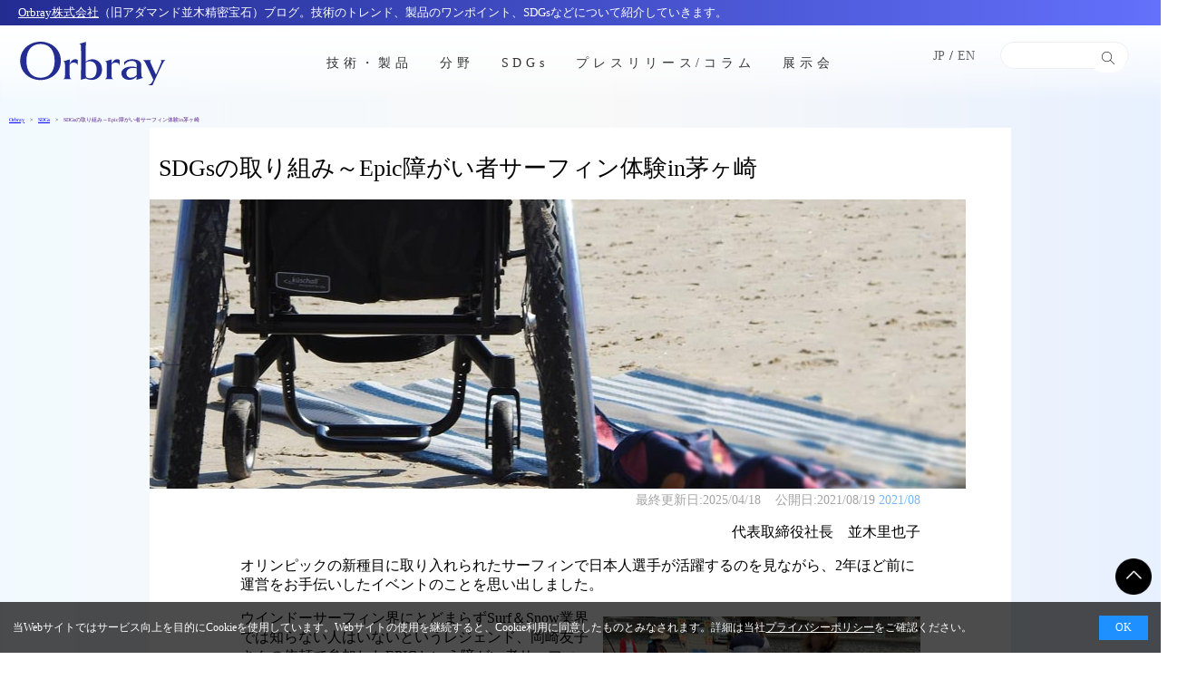

--- FILE ---
content_type: text/html; charset=UTF-8
request_url: https://orbray.com/magazine/archives/1405
body_size: 15385
content:
<!DOCTYPE html>
<html lang="ja">
<head>
<script type="text/javascript" src="https://l.rectus.co.jp/?id=ad-na" async></script>
<!-- Global site tag (gtag.js) - Google Analytics -->
<script async src="https://www.googletagmanager.com/gtag/js?id=UA-1165013-11"></script>
<script>
  window.dataLayer = window.dataLayer || [];
  function gtag(){dataLayer.push(arguments);}
  gtag('js', new Date());

  gtag('config', 'UA-1165013-11');
</script>

<meta charset="UTF-8">
<meta name="viewport" content="width=device-width, initial-scale=1" />
<title>SDGsの取り組み～Epic障がい者サーフィン体験in茅ヶ崎 - Orbray MAGAZINE Orbray株式会社</title>
<meta name='robots' content='max-image-preview:large' />
	<style>img:is([sizes="auto" i], [sizes^="auto," i]) { contain-intrinsic-size: 3000px 1500px }</style>
	<link rel="alternate" type="application/rss+xml" title="Orbray MAGAZINE Orbray株式会社 &raquo; フィード" href="https://orbray.com/magazine/feed" />
<link rel="alternate" type="application/rss+xml" title="Orbray MAGAZINE Orbray株式会社 &raquo; コメントフィード" href="https://orbray.com/magazine/comments/feed" />
<link rel="alternate" type="application/rss+xml" title="Orbray MAGAZINE Orbray株式会社 &raquo; SDGsの取り組み～Epic障がい者サーフィン体験in茅ヶ崎 のコメントのフィード" href="https://orbray.com/magazine/archives/1405/feed" />
<link rel='stylesheet' id='wp-block-library-css' href='https://orbray.com/magazine/wp-includes/css/dist/block-library/style.min.css?ver=6.8.3' type='text/css' media='all' />
<style id='classic-theme-styles-inline-css' type='text/css'>
/*! This file is auto-generated */
.wp-block-button__link{color:#fff;background-color:#32373c;border-radius:9999px;box-shadow:none;text-decoration:none;padding:calc(.667em + 2px) calc(1.333em + 2px);font-size:1.125em}.wp-block-file__button{background:#32373c;color:#fff;text-decoration:none}
</style>
<style id='global-styles-inline-css' type='text/css'>
:root{--wp--preset--aspect-ratio--square: 1;--wp--preset--aspect-ratio--4-3: 4/3;--wp--preset--aspect-ratio--3-4: 3/4;--wp--preset--aspect-ratio--3-2: 3/2;--wp--preset--aspect-ratio--2-3: 2/3;--wp--preset--aspect-ratio--16-9: 16/9;--wp--preset--aspect-ratio--9-16: 9/16;--wp--preset--color--black: #000000;--wp--preset--color--cyan-bluish-gray: #abb8c3;--wp--preset--color--white: #ffffff;--wp--preset--color--pale-pink: #f78da7;--wp--preset--color--vivid-red: #cf2e2e;--wp--preset--color--luminous-vivid-orange: #ff6900;--wp--preset--color--luminous-vivid-amber: #fcb900;--wp--preset--color--light-green-cyan: #7bdcb5;--wp--preset--color--vivid-green-cyan: #00d084;--wp--preset--color--pale-cyan-blue: #8ed1fc;--wp--preset--color--vivid-cyan-blue: #0693e3;--wp--preset--color--vivid-purple: #9b51e0;--wp--preset--gradient--vivid-cyan-blue-to-vivid-purple: linear-gradient(135deg,rgba(6,147,227,1) 0%,rgb(155,81,224) 100%);--wp--preset--gradient--light-green-cyan-to-vivid-green-cyan: linear-gradient(135deg,rgb(122,220,180) 0%,rgb(0,208,130) 100%);--wp--preset--gradient--luminous-vivid-amber-to-luminous-vivid-orange: linear-gradient(135deg,rgba(252,185,0,1) 0%,rgba(255,105,0,1) 100%);--wp--preset--gradient--luminous-vivid-orange-to-vivid-red: linear-gradient(135deg,rgba(255,105,0,1) 0%,rgb(207,46,46) 100%);--wp--preset--gradient--very-light-gray-to-cyan-bluish-gray: linear-gradient(135deg,rgb(238,238,238) 0%,rgb(169,184,195) 100%);--wp--preset--gradient--cool-to-warm-spectrum: linear-gradient(135deg,rgb(74,234,220) 0%,rgb(151,120,209) 20%,rgb(207,42,186) 40%,rgb(238,44,130) 60%,rgb(251,105,98) 80%,rgb(254,248,76) 100%);--wp--preset--gradient--blush-light-purple: linear-gradient(135deg,rgb(255,206,236) 0%,rgb(152,150,240) 100%);--wp--preset--gradient--blush-bordeaux: linear-gradient(135deg,rgb(254,205,165) 0%,rgb(254,45,45) 50%,rgb(107,0,62) 100%);--wp--preset--gradient--luminous-dusk: linear-gradient(135deg,rgb(255,203,112) 0%,rgb(199,81,192) 50%,rgb(65,88,208) 100%);--wp--preset--gradient--pale-ocean: linear-gradient(135deg,rgb(255,245,203) 0%,rgb(182,227,212) 50%,rgb(51,167,181) 100%);--wp--preset--gradient--electric-grass: linear-gradient(135deg,rgb(202,248,128) 0%,rgb(113,206,126) 100%);--wp--preset--gradient--midnight: linear-gradient(135deg,rgb(2,3,129) 0%,rgb(40,116,252) 100%);--wp--preset--font-size--small: 13px;--wp--preset--font-size--medium: 20px;--wp--preset--font-size--large: 36px;--wp--preset--font-size--x-large: 42px;--wp--preset--spacing--20: 0.44rem;--wp--preset--spacing--30: 0.67rem;--wp--preset--spacing--40: 1rem;--wp--preset--spacing--50: 1.5rem;--wp--preset--spacing--60: 2.25rem;--wp--preset--spacing--70: 3.38rem;--wp--preset--spacing--80: 5.06rem;--wp--preset--shadow--natural: 6px 6px 9px rgba(0, 0, 0, 0.2);--wp--preset--shadow--deep: 12px 12px 50px rgba(0, 0, 0, 0.4);--wp--preset--shadow--sharp: 6px 6px 0px rgba(0, 0, 0, 0.2);--wp--preset--shadow--outlined: 6px 6px 0px -3px rgba(255, 255, 255, 1), 6px 6px rgba(0, 0, 0, 1);--wp--preset--shadow--crisp: 6px 6px 0px rgba(0, 0, 0, 1);}:where(.is-layout-flex){gap: 0.5em;}:where(.is-layout-grid){gap: 0.5em;}body .is-layout-flex{display: flex;}.is-layout-flex{flex-wrap: wrap;align-items: center;}.is-layout-flex > :is(*, div){margin: 0;}body .is-layout-grid{display: grid;}.is-layout-grid > :is(*, div){margin: 0;}:where(.wp-block-columns.is-layout-flex){gap: 2em;}:where(.wp-block-columns.is-layout-grid){gap: 2em;}:where(.wp-block-post-template.is-layout-flex){gap: 1.25em;}:where(.wp-block-post-template.is-layout-grid){gap: 1.25em;}.has-black-color{color: var(--wp--preset--color--black) !important;}.has-cyan-bluish-gray-color{color: var(--wp--preset--color--cyan-bluish-gray) !important;}.has-white-color{color: var(--wp--preset--color--white) !important;}.has-pale-pink-color{color: var(--wp--preset--color--pale-pink) !important;}.has-vivid-red-color{color: var(--wp--preset--color--vivid-red) !important;}.has-luminous-vivid-orange-color{color: var(--wp--preset--color--luminous-vivid-orange) !important;}.has-luminous-vivid-amber-color{color: var(--wp--preset--color--luminous-vivid-amber) !important;}.has-light-green-cyan-color{color: var(--wp--preset--color--light-green-cyan) !important;}.has-vivid-green-cyan-color{color: var(--wp--preset--color--vivid-green-cyan) !important;}.has-pale-cyan-blue-color{color: var(--wp--preset--color--pale-cyan-blue) !important;}.has-vivid-cyan-blue-color{color: var(--wp--preset--color--vivid-cyan-blue) !important;}.has-vivid-purple-color{color: var(--wp--preset--color--vivid-purple) !important;}.has-black-background-color{background-color: var(--wp--preset--color--black) !important;}.has-cyan-bluish-gray-background-color{background-color: var(--wp--preset--color--cyan-bluish-gray) !important;}.has-white-background-color{background-color: var(--wp--preset--color--white) !important;}.has-pale-pink-background-color{background-color: var(--wp--preset--color--pale-pink) !important;}.has-vivid-red-background-color{background-color: var(--wp--preset--color--vivid-red) !important;}.has-luminous-vivid-orange-background-color{background-color: var(--wp--preset--color--luminous-vivid-orange) !important;}.has-luminous-vivid-amber-background-color{background-color: var(--wp--preset--color--luminous-vivid-amber) !important;}.has-light-green-cyan-background-color{background-color: var(--wp--preset--color--light-green-cyan) !important;}.has-vivid-green-cyan-background-color{background-color: var(--wp--preset--color--vivid-green-cyan) !important;}.has-pale-cyan-blue-background-color{background-color: var(--wp--preset--color--pale-cyan-blue) !important;}.has-vivid-cyan-blue-background-color{background-color: var(--wp--preset--color--vivid-cyan-blue) !important;}.has-vivid-purple-background-color{background-color: var(--wp--preset--color--vivid-purple) !important;}.has-black-border-color{border-color: var(--wp--preset--color--black) !important;}.has-cyan-bluish-gray-border-color{border-color: var(--wp--preset--color--cyan-bluish-gray) !important;}.has-white-border-color{border-color: var(--wp--preset--color--white) !important;}.has-pale-pink-border-color{border-color: var(--wp--preset--color--pale-pink) !important;}.has-vivid-red-border-color{border-color: var(--wp--preset--color--vivid-red) !important;}.has-luminous-vivid-orange-border-color{border-color: var(--wp--preset--color--luminous-vivid-orange) !important;}.has-luminous-vivid-amber-border-color{border-color: var(--wp--preset--color--luminous-vivid-amber) !important;}.has-light-green-cyan-border-color{border-color: var(--wp--preset--color--light-green-cyan) !important;}.has-vivid-green-cyan-border-color{border-color: var(--wp--preset--color--vivid-green-cyan) !important;}.has-pale-cyan-blue-border-color{border-color: var(--wp--preset--color--pale-cyan-blue) !important;}.has-vivid-cyan-blue-border-color{border-color: var(--wp--preset--color--vivid-cyan-blue) !important;}.has-vivid-purple-border-color{border-color: var(--wp--preset--color--vivid-purple) !important;}.has-vivid-cyan-blue-to-vivid-purple-gradient-background{background: var(--wp--preset--gradient--vivid-cyan-blue-to-vivid-purple) !important;}.has-light-green-cyan-to-vivid-green-cyan-gradient-background{background: var(--wp--preset--gradient--light-green-cyan-to-vivid-green-cyan) !important;}.has-luminous-vivid-amber-to-luminous-vivid-orange-gradient-background{background: var(--wp--preset--gradient--luminous-vivid-amber-to-luminous-vivid-orange) !important;}.has-luminous-vivid-orange-to-vivid-red-gradient-background{background: var(--wp--preset--gradient--luminous-vivid-orange-to-vivid-red) !important;}.has-very-light-gray-to-cyan-bluish-gray-gradient-background{background: var(--wp--preset--gradient--very-light-gray-to-cyan-bluish-gray) !important;}.has-cool-to-warm-spectrum-gradient-background{background: var(--wp--preset--gradient--cool-to-warm-spectrum) !important;}.has-blush-light-purple-gradient-background{background: var(--wp--preset--gradient--blush-light-purple) !important;}.has-blush-bordeaux-gradient-background{background: var(--wp--preset--gradient--blush-bordeaux) !important;}.has-luminous-dusk-gradient-background{background: var(--wp--preset--gradient--luminous-dusk) !important;}.has-pale-ocean-gradient-background{background: var(--wp--preset--gradient--pale-ocean) !important;}.has-electric-grass-gradient-background{background: var(--wp--preset--gradient--electric-grass) !important;}.has-midnight-gradient-background{background: var(--wp--preset--gradient--midnight) !important;}.has-small-font-size{font-size: var(--wp--preset--font-size--small) !important;}.has-medium-font-size{font-size: var(--wp--preset--font-size--medium) !important;}.has-large-font-size{font-size: var(--wp--preset--font-size--large) !important;}.has-x-large-font-size{font-size: var(--wp--preset--font-size--x-large) !important;}
:where(.wp-block-post-template.is-layout-flex){gap: 1.25em;}:where(.wp-block-post-template.is-layout-grid){gap: 1.25em;}
:where(.wp-block-columns.is-layout-flex){gap: 2em;}:where(.wp-block-columns.is-layout-grid){gap: 2em;}
:root :where(.wp-block-pullquote){font-size: 1.5em;line-height: 1.6;}
</style>
<link rel='stylesheet' id='style-css' href='https://orbray.com/magazine/wp-content/themes/orbray/style.css?ver=6.8.3' type='text/css' media='all' />
<link rel='stylesheet' id='nav-css' href='https://orbray.com/magazine/wp-content/themes/orbray/nav.css?ver=6.8.3' type='text/css' media='all' />
<link rel='stylesheet' id='fa-css' href='https://orbray.com/magazine/wp-content/themes/orbray/fa.min.css?ver=6.8.3' type='text/css' media='all' />
<link rel='stylesheet' id='fastyt-css' href='https://orbray.com/magazine/wp-content/themes/orbray/fastyt.css?ver=6.8.3' type='text/css' media='all' />
<script type="text/javascript" src="https://orbray.com/magazine/wp-content/themes/orbray/fastyt.nojq.js?ver=6.8.3" id="fastyt.nojq-script-js"></script>
<link rel="https://api.w.org/" href="https://orbray.com/magazine/wp-json/" /><link rel="alternate" title="JSON" type="application/json" href="https://orbray.com/magazine/wp-json/wp/v2/posts/1405" /><link rel="EditURI" type="application/rsd+xml" title="RSD" href="https://orbray.com/magazine/xmlrpc.php?rsd" />
<meta name="generator" content="WordPress 6.8.3" />
<link rel="canonical" href="https://orbray.com/magazine/archives/1405" />
<link rel='shortlink' href='https://orbray.com/magazine/?p=1405' />
<link rel="alternate" title="oEmbed (JSON)" type="application/json+oembed" href="https://orbray.com/magazine/wp-json/oembed/1.0/embed?url=https%3A%2F%2Forbray.com%2Fmagazine%2Farchives%2F1405" />
<link rel="alternate" title="oEmbed (XML)" type="text/xml+oembed" href="https://orbray.com/magazine/wp-json/oembed/1.0/embed?url=https%3A%2F%2Forbray.com%2Fmagazine%2Farchives%2F1405&#038;format=xml" />
		<style type="text/css" id="wp-custom-css">
			.container_box {
    width: 100%;
    display: flex;
    flex-direction: row;
    flex-wrap: wrap;
	  align-items: stretch;
    justify-content: center;
	  text-align: center;
		gap: 10px 10px;
}

.box {
width:calc(100%/4);
background:#5A93C9; /*背景色の指定*/
border: #5A93C9 0px; /*境界線の指定*/
border-radius: 40px; /*角丸の指定*/
color: #fff;
padding:5px;
display: flex;
align-items: center;
}

.box p {
margin:auto;
padding:10px;
text-align:center
}

/* キャプション*/
.caption {
	font-size: 14px;
	text-align: center;
}

/* リストの点*/
.list_ten {
	list-style: none;
	padding-left:24px;
	line-height:1.6;
}

.list_ten li{ 
	position: relative;/*ここを基準に*/
	padding-left:20px;
}

.list_ten li:before {
	background-color: gray;/*色はここで変更*/
	position: absolute;/*ここを動かす*/
	content: '';
	width: 6px;/*円の幅*/
	height: 6px;/*円の高さ*/
	top:10px;/*高さの位置調整*/
	left: 0em;/*左側位置調整*/
	border-radius: 50%;
}

/**480px以下**/
@media screen and (max-width: 480px){
	.list_ten li{ 
		padding-left:20px;
	}

.list_ten li:before {
	left:0;
	top:11px;/*高さの位置調整*/
	}
}		</style>
					<meta name="description" content="代表取締役社長　並木里也子オリンピックの新種目に取り入れられたサーフィンで日本人選手が活躍するのを見ながら、2年ほど前に運営をお手伝いしたイベントのことを思い出しました。ウインドーサーフィン界にとどまらずSurf＆…" />
	</head>
<body class="wp-singular post-template-default single single-post postid-1405 single-format-standard wp-embed-responsive wp-theme-orbray">

<header>
	<div class="sd"><p><a href="/" target="_blank">Orbray株式会社</a>（旧アダマンド並木精密宝石）ブログ。技術のトレンド、製品のワンポイント、SDGsなどについて紹介していきます。</p>
  </div>
  <input type="checkbox" id="menu-navibtn"/>
		
  <div id="navi" role="navigation" aria-label="main-menu">
    <div>
      <label id="navibtn" for="menu-navibtn">
        <span>
          <span id="openmenu"></span>
        </span>
      </label>
            <div class="menu-left" itemscope itemtype="https://schema.org/Organization"><a itemprop="url" href="https://orbray.com/magazine/"><img src="https://orbray.com/magazine/wp-content/themes/orbray/images/orbray-logo.svg" width="161" height="48" alt="Orbray MAGAZINE Orbray株式会社"/></a></div>
            <div class="menu-center">
  <span>
  <ul class="menu" id="main_menu"><li><a>技術・製品</a><input type="checkbox" id="menu-parent0"><label for="menu-parent0"><span class="pd"><span class="fas angletoggle"></span></span></label><ul>	<li><a href="https://orbray.com/magazine/archives/category/fiberopticcomponents">光通信</a></li>
	<li><a href="https://orbray.com/magazine/archives/category/dcmotor-motorunits">モーター・モーターユニット</a></li>
	<li><a href="https://orbray.com/magazine/archives/category/precisionjewel">精密宝石部品</a></li>
	<li><a href="https://orbray.com/magazine/archives/category/diamond">ダイヤモンド</a></li>
	<li><a href="https://orbray.com/magazine/archives/category/oct">測定機</a></li>
	<li><a href="https://orbray.com/magazine/archives/category/material">素材</a></li>
	<li><a href="https://orbray.com/magazine/archives/category/processing">加工技術</a></li>
	<li><a href="https://orbray.com/magazine/archives/category/field/energyharvesting">環境発電</a></li>
</ul></li>
<li><a>分野</a><input type="checkbox" id="menu-parent1"><label for="menu-parent1"><span class="pd"><span class="fas angletoggle"></span></span></label><ul>	<li><a href="https://orbray.com/magazine/archives/category/field/medical">医療分野</a></li>
	<li><a href="https://orbray.com/magazine/archives/category/semiconductor">半導体分野</a></li>
	<li><a href="https://orbray.com/magazine/archives/category/field/audio">オーディオ</a></li>
	<li><a href="https://orbray.com/magazine/archives/category/field/iot">IoT</a></li>
</ul></li>
<li><a href="https://orbray.com/magazine/archives/category/sdgs">SDGs</a></li>
<li><a href="https://orbray.com/magazine/archives/category/column">プレスリリース/コラム</a></li>
<li><a href="https://orbray.com/magazine/archives/category/exhibition">展示会</a></li>
</ul>  </span>
      </div>
      <div class="menu-right">
		  <span class="lang"><a href="#">JP</a>/<a href="https://orbray.com/magazine_en/">EN</a></span>
  <div itemscope itemtype="https://schema.org/WebSite" class="r">
  <meta itemprop="url" content="https://orbray.com/magazine/"/>
  <form itemprop="potentialAction" itemscope itemtype="https://schema.org/SearchAction" method="get" id="searchform" action="https://orbray.com/magazine/">
    <meta itemprop="target" content="https://orbray.com/magazine/?s={s}"/>
    <input itemprop="query-input" type="text" name="s" id="s" placeholder="" value=""/>
<input type="submit" value="" />
  </form>
</div>      </div>
    </div>
  </div>
</header><main id="post-1405" class="post-1405 post type-post status-publish format-standard has-post-thumbnail hentry category-sdgs tag-sdgs">
  <span id="top-anchor"></span>
	<div class="history inner3"><ol class="breadcrumb" itemscope  itemtype="https://schema.org/BreadcrumbList"><li itemprop="itemListElement" itemscope itemtype="https://schema.org/ListItem"><a href="/magazine/" itemprop="item"><span itemprop="name">Orbray</span></a><meta itemprop="position" content="1" /></li><li itemprop="itemListElement" itemscope itemtype="https://schema.org/ListItem"><a href="https://orbray.com/magazine/archives/category/sdgs" itemprop="item"><span itemprop="name">SDGs</span></a><meta itemprop="position" content="2" /></li><li itemprop="itemListElement" itemscope itemtype="https://schema.org/ListItem"><a href="" itemprop="item" class="disabled"><span itemprop="name">SDGsの取り組み～Epic障がい者サーフィン体験in茅ヶ崎</span></a><meta itemprop="position" content="3" /></li></ol></div>
	
  <div class="or-single">
    
    <h1 itemprop="headline">SDGsの取り組み～Epic障がい者サーフィン体験in茅ヶ崎</h1>
    <div class="thumb"><img width="900" height="319" src="https://orbray.com/magazine/wp-content/uploads/2021/08/rehabilitation-equipment-3578491_1920-1.jpg" class="attachment-large size-large wp-post-image" alt="" loading="eager" decoding="async" fetchpriority="high" srcset="https://orbray.com/magazine/wp-content/uploads/2021/08/rehabilitation-equipment-3578491_1920-1.jpg 900w, https://orbray.com/magazine/wp-content/uploads/2021/08/rehabilitation-equipment-3578491_1920-1-300x106.jpg 300w, https://orbray.com/magazine/wp-content/uploads/2021/08/rehabilitation-equipment-3578491_1920-1-768x272.jpg 768w" sizes="(max-width: 900px) 100vw, 900px" /></div>
    <div class="or-contents">
  <div class="r noprint">
    <span>最終更新日:<time datetime="2025-04-18T15:36:53+09:00" itemprop="dateModified">2025/04/18</time></span>
    <span>公開日:<time datetime="2021-08-19T15:49:06+09:00" itemprop="datePublished">2021/08/19</time></span>
    <a href="https://orbray.com/magazine/archives/date/2021/08">2021/08</a>
  </div>
<div id="toc_content">
<p class="has-text-align-right">代表取締役社長　並木里也子</p>



<p>オリンピックの新種目に取り入れられたサーフィンで日本人選手が活躍するのを見ながら、2年ほど前に運営をお手伝いしたイベントのことを思い出しました。</p>


<div class="wp-block-image">
<figure class="alignright size-large is-resized"><img decoding="async" src="/magazine/wp-content/uploads/2021/08/surfi01.jpg" alt="" class="wp-image-1414" width="350" srcset="https://orbray.com/magazine/wp-content/uploads/2021/08/surfi01.jpg 400w, https://orbray.com/magazine/wp-content/uploads/2021/08/surfi01-225x300.jpg 225w" sizes="(max-width: 400px) 100vw, 400px" /></figure></div>


<p>ウインドーサーフィン界にとどまらずSurf＆Snow業界では知らない人はいないというレジェンド、岡崎友子さんの依頼で参加したEPICという障がい者サーフィンスクールのイベントです。</p>



<p>アダプティブサーフィン（障がい者サーフィン）では、子どもや女性にはひとりに対して4人、体重の重い男性には5人のアシストが必要です。また、波に乗った後に陸側でキャッチする人も必要となるので、障がいの度合いにもよりますが、ひとりにつき総勢10名ほどでサポートをします。このイベントのために、地元のサーファーや海仲間ら多くの人が駆け付け、ボランティアで協力していました。</p>



<p>水陸両用の車椅子を活用したほか、参加者が楽しめるようにと現場でサーフボードに穴を開けて持ち手をつけたり、参加者の動きを予測し、それに臨機応変に対応するマリンスポーツのプロの方々の柔軟な対応ぶりには脱帽！たくさんの笑顔と愛があふれる素敵なイベントでした。</p>



<p>イベント参加者のご家族の方たちも素敵な方たちでした。障がいを持つ子どものために、車椅子でできるパラグライダー、スキー、サーフィン、マウンテンバイクのイベントを探し、全国を旅しているご家族や、重度の障がいを持っているが、きっと何かを感じてくれるはず、と愛知県から来られたお母様もいらっしゃいました。</p>



<iframe class="fastyt" width="480" height="480" data-src="//www.youtube.com/embed/iIGQXiJxvh0" data-thumbnail="/magazine/wp-content/uploads/2021/08/surfsumn.jpg" data-img="maxresdefault"></iframe>



<p>私はこのイベントの中で、ビーチクリーンとプラスチックごみを集めてアート作品を作る、「Trash2Treasure(トラッシュ・トゥー・トレジャー)」を担当させてもらいました。</p>


<div class="wp-block-image">
<figure class="alignright size-large is-resized"><img decoding="async" src="/magazine/wp-content/uploads/2021/08/surfi02.jpg" alt="" class="wp-image-1416" width="350" srcset="https://orbray.com/magazine/wp-content/uploads/2021/08/surfi02.jpg 400w, https://orbray.com/magazine/wp-content/uploads/2021/08/surfi02-300x225.jpg 300w" sizes="(max-width: 400px) 100vw, 400px" /></figure></div>


<p>30分間のビーチクリーンで集めた大量のゴミを、娘と一緒に2時間かけて選別し、プラスチックゴミを大きさ別に仕分けました。その後、参加者の子供達と一緒に段ボールやフォトスタンドの飾りつけを楽しみました。</p>



<p>どこに行ってもあふれているゴミ、いくら拾ってもきりがないから、捨てるものを減らさないと始まりません。一つのものを長く大事に使う。そして今あるゴミは再利用。想像力を駆使してゴミを素敵なものに変えてしまえば捨てることなく大事にしてもらえる。岡崎さんによると、そんな思いからTrash2Treasureは始まったのだそうです。</p>



<p>「ゴミと思っていたものが何か素敵なものを作る材料だと思えたら、ビーチクリーンにも熱心に楽しめるはず。Trash(ゴミ)をTreasure(宝物)にかえていきましょう！」（岡崎さん）</p>



<h2 class="wp-block-heading">心のバリアフリー</h2>



<p>このイベントがきっかけで、障がいを持つ友人がたくさん増えました。私は彼らからいつも多くのことを学んでいます。</p>



<p>たとえば、車いすユーザーの方々が気軽に話しかけてもらいたいと思っていることを知り、最近は街で困っている人に自分から声をかけられるようになりました。もし声をかけて断られた場合でも、視線をそらして通り過ぎてしまった後の心地悪さを感じるよりはずっといい。心のバリアフリーは誰もが、自分次第ですぐにでもできることだったのですね。</p>



<p>「おかげさま。おたがいさま」最近特に好きな日本語です。未来の子供たちにも伝わっていくといいなと思っています。</p>



<p>岡崎さんは海、私は山とフィールドこそ違いますが、ともに自然の中で活動をしてきましたので、20年以上前から環境問題を意識し、一緒に活動してきました。人間は本当に小さな存在で、大自然の中で遊ばせてもらっていると思っています。これからも大自然の中でのスポーツや遊びを多くの方に伝えていきたいと思います。</p>



<p>最後に友人の書籍のご紹介です。</p>



<p>この夏、大人だけでなく中高生にも是非読んでもらいたいです！</p>



<p></p>



<p><strong><span class="fz-20px">「線路は続くよどこまでも」</span></strong> <br>　<span class="fz-20px"><span class="fz-18px"><span class="fz-16px">山田千紘</span></span></span></p>



<p>20歳で事故にあった片腕サラリーマン。初めて洗濯物を畳んだのも、卵を割るのも片手だったから、自分にとってはすべて普通のこと。「暗闇から光を見るために必要なものは、プラスを数えること」「マイナスの数を数えるのではなくプラスの数を数える」。彼の頑張る姿から、きっと元気と勇気をもらえると思います。</p>



<!-- START MoshimoAffiliateEasyLink --><script type="text/javascript">(function(b,c,f,g,a,d,e){b.MoshimoAffiliateObject=a;b[a]=b[a]||function(){arguments.currentScript=c.currentScript||c.scripts[c.scripts.length-2];(b[a].q=b[a].q||[]).push(arguments)};c.getElementById(a)||(d=c.createElement(f),d.src=g,d.id=a,e=c.getElementsByTagName("body")[0],e.appendChild(d))})(window,document,"script","//dn.msmstatic.com/site/cardlink/bundle.js?20220329","msmaflink");msmaflink({"n":"線路は続くよどこまでも [ 山田千紘 ]","b":"","t":"","d":"https:\/\/thumbnail.image.rakuten.co.jp","c_p":"","p":["\/@0_mall\/book\/cabinet\/3407\/9784331523407_1_3.jpg"],"u":{"u":"https:\/\/item.rakuten.co.jp\/book\/16754782\/","t":"rakuten","r_v":""},"v":"2.1","b_l":[{"id":1,"u_tx":"楽天市場で見る","u_bc":"#f76956","u_url":"https:\/\/item.rakuten.co.jp\/book\/16754782\/","a_id":3552983,"p_id":54,"pl_id":27059,"pc_id":54,"s_n":"rakuten","u_so":1},{"u_bc":"#ff9900","u_tx":"amazonで見る","u_url":"https:\/\/www.amazon.co.jp\/dp\/B09DFJTGNB?ref_=k4w_embed_dp_err\u0026tag=kpembed-20","s_n":"custom_2","u_so":2,"a_id":0,"p_id":0,"pc_id":0,"pl_id":0,"id":2}],"eid":"QuPSB","s":"s"});</script><div id="msmaflink-QuPSB">リンク</div><!-- MoshimoAffiliateEasyLink END -->



<p><strong><span class="fz-20px">「一度死んだ僕の、車いす世界一周」</span></strong> <br> 　<span class="fz-20px"><span class="fz-18px"><span class="fz-16px">車椅子トラベラー 三代達也</span></span></span></p>



<p>高校中退後、18歳の時のバイクの事故で車いす生活となった三代さん。数々の困難を乗り越えてきた彼の介助者なしの車椅子での世界一周の体験記。彼の心と行動の変化に、きっと多くの人が勇気付けられると思います。「ハプニングこそが旅の醍醐味！」に共感しつつ、笑いと涙、人との出逢いが詰まっています。</p>



<!-- START MoshimoAffiliateEasyLink -->
<script type="text/javascript">
(function(b,c,f,g,a,d,e){b.MoshimoAffiliateObject=a;
b[a]=b[a]||function(){arguments.currentScript=c.currentScript
||c.scripts[c.scripts.length-2];(b[a].q=b[a].q||[]).push(arguments)};
c.getElementById(a)||(d=c.createElement(f),d.src=g,
d.id=a,e=c.getElementsByTagName("body")[0],e.appendChild(d))})
(window,document,"script","//dn.msmstatic.com/site/cardlink/bundle.js?20220329","msmaflink");
msmaflink({"n":"一度死んだ僕の、車いす世界一周 No Rain、 No Rainbow [ 三代達也 ]","b":"","t":"","d":"https:\/\/thumbnail.image.rakuten.co.jp","c_p":"","p":["\/@0_mall\/book\/cabinet\/1078\/9784334951078.jpg"],"u":{"u":"https:\/\/item.rakuten.co.jp\/book\/15971012\/","t":"rakuten","r_v":""},"v":"2.1","b_l":[{"id":1,"u_tx":"楽天市場で見る","u_bc":"#f76956","u_url":"https:\/\/item.rakuten.co.jp\/book\/15971012\/","a_id":3552983,"p_id":54,"pl_id":27059,"pc_id":54,"s_n":"rakuten","u_so":1},{"u_bc":"#ff9900","u_tx":"amazonで見る","u_url":"https:\/\/www.amazon.co.jp\/No-Rain-Rainbow-%E4%B8%80%E5%BA%A6%E6%AD%BB%E3%82%93%E3%81%A0%E5%83%95%E3%81%AE%E3%80%81%E8%BB%8A%E3%81%84%E3%81%99%E4%B8%96%E7%95%8C%E4%B8%80%E5%91%A8-ebook\/dp\/B07WW1HS6F\/ref=sr_1_1?__mk_ja_JP=%E3%82%AB%E3%82%BF%E3%82%AB%E3%83%8A\u0026crid=1ROIK1Y0I9MA8\u0026keywords=%E4%B8%80%E5%BA%A6%E6%AD%BB%E3%82%93%E3%81%A0%E5%83%95%E3%81%AE%E3%80%81%E8%BB%8A%E3%81%84%E3%81%99%E4%B8%96%E7%95%8C%E4%B8%80%E5%91%A8\u0026qid=1659886883\u0026s=digital-text\u0026sprefix=%E4%B8%80%E5%BA%A6%E6%AD%BB%E3%82%93%E3%81%A0%E5%83%95%E3%81%AE+%E8%BB%8A%E3%81%84%E3%81%99%E4%B8%96%E7%95%8C%E4%B8%80%E5%91%A8%2Cdigital-text%2C750\u0026sr=1-1","s_n":"custom_2","u_so":2,"a_id":0,"p_id":0,"pc_id":0,"pl_id":0,"id":2}],"eid":"mWkEN","s":"s"});
</script>
<div id="msmaflink-mWkEN">リンク</div>
<!-- MoshimoAffiliateEasyLink END -->



<hr class="wp-block-separator has-css-opacity is-style-wide"/>



<p>OrbrayのSDGsの取り組みについてはこちら</p>



<div class="blogcard"><a class="noext bc-thumbnail-link" rel="noopener" href="https://orbray.com/corporate/sdgs.html" target="_blank"><span class="bc-thumbnail"><img decoding="async" loading="lazy" src="https://s.wordpress.com/mshots/v1/https%3A%2F%2Forbray.com%2Fcorporate%2Fsdgs.html?w=100&h=100" width="100" /></span><span class="bc-content"><span class="bc-title ">SDGs｜Orbray株式会社</span><span class="bc-excerpt"></span><span class="bc-link"><img decoding="async" loading="lazy" width="16" height="16" class="favicon" src="https://cdn-ak.favicon.st-hatena.com/?url=https://orbray.com/corporate/sdgs.html">&nbsp;https://orbray.com/corporate/sdgs.html</span><span class="bc-date"></span></span></a></div>



<p></p>
</div>  <div class="noprint">
    <div class="the-tags"><ul><li><a href="https://orbray.com/magazine/archives/tag/sdgs" rel="tag">SDGsの取り組み</a></li></ul></div>
  </div>
</div>
        <div class="or-archive relativearticle">
  <div class="sectitle">
    RELATED ARTICLES
    <div class="seckana">関連記事</div>
  </div>
  <ul class="itemlist">
    <li>
      <a href="https://orbray.com/magazine/archives/4624">
        <div class="thumb"><img width="1014" height="608" src="https://orbray.com/magazine/wp-content/uploads/2023/03/犬っこ雪像アイキャッチ-1.jpg" class="attachment-large size-large wp-post-image" alt="" decoding="async" srcset="https://orbray.com/magazine/wp-content/uploads/2023/03/犬っこ雪像アイキャッチ-1.jpg 1014w, https://orbray.com/magazine/wp-content/uploads/2023/03/犬っこ雪像アイキャッチ-1-300x180.jpg 300w, https://orbray.com/magazine/wp-content/uploads/2023/03/犬っこ雪像アイキャッチ-1-768x460.jpg 768w" sizes="(max-width: 1014px) 100vw, 1014px" /></div>
        <span class="date"><time datetime="2023-03-01">2023/03/01</time></span>
        <span class="title">犬っこまつりに参加　 地元や社員への感謝を込めて</span>
      </a>
    </li>
    <li>
      <a href="https://orbray.com/magazine/archives/6898">
        <div class="thumb"><img width="1024" height="576" src="https://orbray.com/magazine/wp-content/uploads/2023/11/となりのカイシャに聞いてみた_top-1024x576.jpg" class="attachment-large size-large wp-post-image" alt="となりのカイシャに聞いてみた" decoding="async" srcset="https://orbray.com/magazine/wp-content/uploads/2023/11/となりのカイシャに聞いてみた_top-1024x576.jpg 1024w, https://orbray.com/magazine/wp-content/uploads/2023/11/となりのカイシャに聞いてみた_top-300x169.jpg 300w, https://orbray.com/magazine/wp-content/uploads/2023/11/となりのカイシャに聞いてみた_top-768x432.jpg 768w, https://orbray.com/magazine/wp-content/uploads/2023/11/となりのカイシャに聞いてみた_top.jpg 1200w" sizes="(max-width: 1024px) 100vw, 1024px" /></div>
        <span class="date"><time datetime="2023-12-08">2024/03/26</time></span>
        <span class="title">「となりのカイシャに聞いてみた」に出演しました</span>
      </a>
    </li>
    <li>
      <a href="https://orbray.com/magazine/archives/7287">
        <div class="thumb"><img width="1024" height="427" src="https://orbray.com/magazine/wp-content/uploads/2024/01/IMG_4093_eyecatch-1024x427.jpg" class="attachment-large size-large wp-post-image" alt="" decoding="async" srcset="https://orbray.com/magazine/wp-content/uploads/2024/01/IMG_4093_eyecatch-1024x427.jpg 1024w, https://orbray.com/magazine/wp-content/uploads/2024/01/IMG_4093_eyecatch-300x125.jpg 300w, https://orbray.com/magazine/wp-content/uploads/2024/01/IMG_4093_eyecatch-768x320.jpg 768w, https://orbray.com/magazine/wp-content/uploads/2024/01/IMG_4093_eyecatch.jpg 1200w" sizes="(max-width: 1024px) 100vw, 1024px" /></div>
        <span class="date"><time datetime="2024-01-24">2024/09/21</time></span>
        <span class="title">湯沢ランタン祭りに参加しました</span>
      </a>
    </li>
    <li>
      <a href="https://orbray.com/magazine/archives/6955">
        <div class="thumb"><img width="1024" height="566" src="https://orbray.com/magazine/wp-content/uploads/2023/11/ゆざわゼロカーボンピッチ-3-1-scaled-e1701136494991-1024x566.jpg" class="attachment-large size-large wp-post-image" alt="" decoding="async" srcset="https://orbray.com/magazine/wp-content/uploads/2023/11/ゆざわゼロカーボンピッチ-3-1-scaled-e1701136494991-1024x566.jpg 1024w, https://orbray.com/magazine/wp-content/uploads/2023/11/ゆざわゼロカーボンピッチ-3-1-scaled-e1701136494991-300x166.jpg 300w, https://orbray.com/magazine/wp-content/uploads/2023/11/ゆざわゼロカーボンピッチ-3-1-scaled-e1701136494991-768x424.jpg 768w, https://orbray.com/magazine/wp-content/uploads/2023/11/ゆざわゼロカーボンピッチ-3-1-scaled-e1701136494991-1536x848.jpg 1536w, https://orbray.com/magazine/wp-content/uploads/2023/11/ゆざわゼロカーボンピッチ-3-1-scaled-e1701136494991-2048x1131.jpg 2048w" sizes="(max-width: 1024px) 100vw, 1024px" /></div>
        <span class="date"><time datetime="2023-11-28">2023/12/08</time></span>
        <span class="title">ゆざわゼロカーボンピッチ</span>
      </a>
    </li>
    <li>
      <a href="https://orbray.com/magazine/archives/5845">
        <div class="thumb"><img width="1024" height="683" src="https://orbray.com/magazine/wp-content/uploads/2023/09/MicrosoftTeams-image-5-1024x683.jpg" class="attachment-large size-large wp-post-image" alt="サマーディスカバリー2023" decoding="async" srcset="https://orbray.com/magazine/wp-content/uploads/2023/09/MicrosoftTeams-image-5-1024x683.jpg 1024w, https://orbray.com/magazine/wp-content/uploads/2023/09/MicrosoftTeams-image-5-300x200.jpg 300w, https://orbray.com/magazine/wp-content/uploads/2023/09/MicrosoftTeams-image-5-768x512.jpg 768w, https://orbray.com/magazine/wp-content/uploads/2023/09/MicrosoftTeams-image-5-1536x1024.jpg 1536w, https://orbray.com/magazine/wp-content/uploads/2023/09/MicrosoftTeams-image-5-2048x1365.jpg 2048w" sizes="(max-width: 1024px) 100vw, 1024px" /></div>
        <span class="date"><time datetime="2023-10-02">2025/10/03</time></span>
        <span class="title">サマーディスカバリー2023</span>
      </a>
    </li>
    <li>
      <a href="https://orbray.com/magazine/archives/6522">
        <div class="thumb"><img width="1024" height="457" src="https://orbray.com/magazine/wp-content/uploads/2023/11/全日本製造業コマ大戦-2-1024x457.jpg" class="attachment-large size-large wp-post-image" alt="全日本製造業コマ大戦" decoding="async" srcset="https://orbray.com/magazine/wp-content/uploads/2023/11/全日本製造業コマ大戦-2-1024x457.jpg 1024w, https://orbray.com/magazine/wp-content/uploads/2023/11/全日本製造業コマ大戦-2-300x134.jpg 300w, https://orbray.com/magazine/wp-content/uploads/2023/11/全日本製造業コマ大戦-2-768x343.jpg 768w, https://orbray.com/magazine/wp-content/uploads/2023/11/全日本製造業コマ大戦-2.jpg 1200w" sizes="(max-width: 1024px) 100vw, 1024px" /></div>
        <span class="date"><time datetime="2023-11-07">2023/11/13</time></span>
        <span class="title">全日本製造業コマ大戦　初参戦</span>
      </a>
    </li>
  </ul>
</div>
  </div>
</main>
  <div class="tagcloud">
    <div class="sectitle">
      TAG
      <div class="seckana">タグ</div>
    </div>
    <a href="https://orbray.com/magazine/archives/tag/dc%e3%82%b3%e3%82%a2%e3%83%ac%e3%82%b9%e3%83%a2%e3%83%bc%e3%82%bf%e3%83%bc" class="tag-cloud-link tag-link-36 tag-link-position-1" style="font-size: 17.935483870968pt;" aria-label="DCコアレスモーター (17個の項目)">DCコアレスモーター</a>
<a href="https://orbray.com/magazine/archives/tag/mems" class="tag-cloud-link tag-link-98 tag-link-position-2" style="font-size: 13.268817204301pt;" aria-label="MEMS (8個の項目)">MEMS</a>
<a href="https://orbray.com/magazine/archives/tag/sdgs" class="tag-cloud-link tag-link-91 tag-link-position-3" style="font-size: 22pt;" aria-label="SDGsの取り組み (33個の項目)">SDGsの取り組み</a>
<a href="https://orbray.com/magazine/archives/tag/%e3%82%a4%e3%83%b3%e3%82%bf%e3%83%93%e3%83%a5%e3%83%bc" class="tag-cloud-link tag-link-127 tag-link-position-4" style="font-size: 12.516129032258pt;" aria-label="インタビュー (7個の項目)">インタビュー</a>
<a href="https://orbray.com/magazine/archives/tag/%e3%82%a8%e3%83%8a%e3%82%b8%e3%83%bc%e3%83%8f%e3%83%bc%e3%83%99%e3%82%b9%e3%83%86%e3%82%a3%e3%83%b3%e3%82%b0" class="tag-cloud-link tag-link-6 tag-link-position-5" style="font-size: 14.623655913978pt;" aria-label="エナジーハーベスティング (10個の項目)">エナジーハーベスティング</a>
<a href="https://orbray.com/magazine/archives/tag/%e3%82%aa%e3%83%bc%e3%83%87%e3%82%a3%e3%82%aa%e3%82%a2%e3%82%af%e3%82%bb%e3%82%b5%e3%83%aa%e3%83%bc" class="tag-cloud-link tag-link-82 tag-link-position-6" style="font-size: 15.225806451613pt;" aria-label="オーディオアクセサリー (11個の項目)">オーディオアクセサリー</a>
<a href="https://orbray.com/magazine/archives/tag/%e3%82%b3%e3%82%a2%e3%83%ac%e3%82%b9%e3%83%a2%e3%83%bc%e3%82%bf%e3%83%bc" class="tag-cloud-link tag-link-37 tag-link-position-7" style="font-size: 17.483870967742pt;" aria-label="コアレスモーター (16個の項目)">コアレスモーター</a>
<a href="https://orbray.com/magazine/archives/tag/%e3%82%b5%e3%83%95%e3%82%a1%e3%82%a4%e3%82%a2" class="tag-cloud-link tag-link-12 tag-link-position-8" style="font-size: 22pt;" aria-label="サファイア (33個の項目)">サファイア</a>
<a href="https://orbray.com/magazine/archives/tag/%e3%82%b5%e3%83%9e%e3%83%bc%e3%83%87%e3%82%a3%e3%82%b9%e3%82%ab%e3%83%90%e3%83%aa%e3%83%bc" class="tag-cloud-link tag-link-171 tag-link-position-9" style="font-size: 8pt;" aria-label="サマーディスカバリー (3個の項目)">サマーディスカバリー</a>
<a href="https://orbray.com/magazine/archives/tag/%e3%82%bb%e3%83%a9%e3%83%9f%e3%83%83%e3%82%af" class="tag-cloud-link tag-link-111 tag-link-position-10" style="font-size: 18.838709677419pt;" aria-label="セラミック (20個の項目)">セラミック</a>
<a href="https://orbray.com/magazine/archives/tag/%e3%83%80%e3%82%a4%e3%83%a4%e3%83%a2%e3%83%b3%e3%83%89" class="tag-cloud-link tag-link-56 tag-link-position-11" style="font-size: 21.397849462366pt;" aria-label="ダイヤモンド (30個の項目)">ダイヤモンド</a>
<a href="https://orbray.com/magazine/archives/tag/%e3%83%80%e3%82%a4%e3%83%a4%e3%83%a2%e3%83%b3%e3%83%89%e5%9f%ba%e6%9d%bf" class="tag-cloud-link tag-link-66 tag-link-position-12" style="font-size: 18.236559139785pt;" aria-label="ダイヤモンド基板 (18個の項目)">ダイヤモンド基板</a>
<a href="https://orbray.com/magazine/archives/tag/%e3%83%87%e3%82%a3%e3%82%b9%e3%83%9a%e3%83%b3%e3%82%b5%e3%83%bc%e3%83%8e%e3%82%ba%e3%83%ab" class="tag-cloud-link tag-link-29 tag-link-position-13" style="font-size: 8pt;" aria-label="ディスペンサーノズル (3個の項目)">ディスペンサーノズル</a>
<a href="https://orbray.com/magazine/archives/tag/%e3%83%95%e3%82%a7%e3%83%a0%e3%83%88%e7%a7%92%e3%83%ac%e3%83%bc%e3%82%b6%e3%83%bc" class="tag-cloud-link tag-link-45 tag-link-position-14" style="font-size: 11.763440860215pt;" aria-label="フェムト秒レーザー (6個の項目)">フェムト秒レーザー</a>
<a href="https://orbray.com/magazine/archives/tag/%e3%83%95%e3%82%a7%e3%83%ab%e3%83%bc%e3%83%ab" class="tag-cloud-link tag-link-71 tag-link-position-15" style="font-size: 15.677419354839pt;" aria-label="フェルール (12個の項目)">フェルール</a>
<a href="https://orbray.com/magazine/archives/tag/%e3%83%95%e3%82%a9%e3%83%88%e3%83%8b%e3%82%af%e3%82%b9" class="tag-cloud-link tag-link-2 tag-link-position-16" style="font-size: 18.236559139785pt;" aria-label="フォトニクス (18個の項目)">フォトニクス</a>
<a href="https://orbray.com/magazine/archives/tag/%e3%83%96%e3%83%a9%e3%82%b7%e3%83%a2%e3%83%bc%e3%82%bf%e3%83%bc" class="tag-cloud-link tag-link-96 tag-link-position-17" style="font-size: 8pt;" aria-label="ブラシモーター (3個の項目)">ブラシモーター</a>
<a href="https://orbray.com/magazine/archives/tag/%e3%83%96%e3%83%a9%e3%82%b7%e3%83%ac%e3%82%b9%e3%83%a2%e3%83%bc%e3%82%bf%e3%83%bc" class="tag-cloud-link tag-link-95 tag-link-position-18" style="font-size: 17.032258064516pt;" aria-label="ブラシレスモーター (15個の項目)">ブラシレスモーター</a>
<a href="https://orbray.com/magazine/archives/tag/%e3%83%97%e3%83%ac%e3%82%b9%e3%83%aa%e3%83%aa%e3%83%bc%e3%82%b9" class="tag-cloud-link tag-link-164 tag-link-position-19" style="font-size: 8pt;" aria-label="プレスリリース (3個の項目)">プレスリリース</a>
<a href="https://orbray.com/magazine/archives/tag/%e3%83%9e%e3%82%a4%e3%82%af%e3%83%ad%e6%b3%a2" class="tag-cloud-link tag-link-119 tag-link-position-20" style="font-size: 9.505376344086pt;" aria-label="マイクロ波 (4個の項目)">マイクロ波</a>
<a href="https://orbray.com/magazine/archives/tag/%e3%83%ab%e3%83%93%e3%83%bc" class="tag-cloud-link tag-link-135 tag-link-position-21" style="font-size: 16.731182795699pt;" aria-label="ルビー (14個の項目)">ルビー</a>
<a href="https://orbray.com/magazine/archives/tag/%e3%83%ac%e3%82%b3%e3%83%bc%e3%83%89%e9%87%9d" class="tag-cloud-link tag-link-24 tag-link-position-22" style="font-size: 15.225806451613pt;" aria-label="レコード針 (11個の項目)">レコード針</a>
<a href="https://orbray.com/magazine/archives/tag/%e3%83%ac%e3%83%bc%e3%82%b6%e3%83%bc%e5%8a%a0%e5%b7%a5" class="tag-cloud-link tag-link-46 tag-link-position-23" style="font-size: 11.763440860215pt;" aria-label="レーザー加工 (6個の項目)">レーザー加工</a>
<a href="https://orbray.com/magazine/archives/tag/%e3%83%ad%e3%83%9c%e3%83%83%e3%83%88" class="tag-cloud-link tag-link-35 tag-link-position-24" style="font-size: 17.935483870968pt;" aria-label="ロボット (17個の項目)">ロボット</a>
<a href="https://orbray.com/magazine/archives/tag/%e3%83%ad%e3%83%9c%e3%83%83%e3%83%88%e3%83%8f%e3%83%b3%e3%83%89" class="tag-cloud-link tag-link-44 tag-link-position-25" style="font-size: 17.935483870968pt;" aria-label="ロボットハンド (17個の項目)">ロボットハンド</a>
<a href="https://orbray.com/magazine/archives/tag/%e5%85%89%e3%82%b1%e3%83%bc%e3%83%96%e3%83%ab" class="tag-cloud-link tag-link-40 tag-link-position-26" style="font-size: 15.677419354839pt;" aria-label="光ケーブル (12個の項目)">光ケーブル</a>
<a href="https://orbray.com/magazine/archives/tag/%e5%85%89%e3%82%b3%e3%83%8d%e3%82%af%e3%82%bf" class="tag-cloud-link tag-link-39 tag-link-position-27" style="font-size: 15.677419354839pt;" aria-label="光コネクタ (12個の項目)">光コネクタ</a>
<a href="https://orbray.com/magazine/archives/tag/%e5%85%89%e3%83%95%e3%82%a1%e3%82%a4%e3%83%90" class="tag-cloud-link tag-link-41 tag-link-position-28" style="font-size: 17.032258064516pt;" aria-label="光ファイバ (15個の項目)">光ファイバ</a>
<a href="https://orbray.com/magazine/archives/tag/%e5%85%89%e9%80%9a%e4%bf%a1" class="tag-cloud-link tag-link-3 tag-link-position-29" style="font-size: 19.440860215054pt;" aria-label="光通信 (22個の項目)">光通信</a>
<a href="https://orbray.com/magazine/archives/tag/%e5%86%85%e5%be%84%e6%b8%ac%e5%ae%9a" class="tag-cloud-link tag-link-74 tag-link-position-30" style="font-size: 10.709677419355pt;" aria-label="内径測定 (5個の項目)">内径測定</a>
<a href="https://orbray.com/magazine/archives/tag/%e5%8c%bb%e7%99%82%e8%a3%bd%e5%93%81" class="tag-cloud-link tag-link-54 tag-link-position-31" style="font-size: 19.440860215054pt;" aria-label="医療製品 (22個の項目)">医療製品</a>
<a href="https://orbray.com/magazine/archives/tag/%e5%8d%8a%e5%b0%8e%e4%bd%93" class="tag-cloud-link tag-link-30 tag-link-position-32" style="font-size: 22pt;" aria-label="半導体 (33個の項目)">半導体</a>
<a href="https://orbray.com/magazine/archives/tag/%e5%8d%94%e5%83%8d%e3%83%ad%e3%83%9c%e3%83%83%e3%83%88" class="tag-cloud-link tag-link-108 tag-link-position-33" style="font-size: 17.935483870968pt;" aria-label="協働ロボット (17個の項目)">協働ロボット</a>
<a href="https://orbray.com/magazine/archives/tag/%e5%90%b8%e7%9d%80%e3%83%8e%e3%82%ba%e3%83%ab" class="tag-cloud-link tag-link-102 tag-link-position-34" style="font-size: 9.505376344086pt;" aria-label="吸着ノズル (4個の項目)">吸着ノズル</a>
<a href="https://orbray.com/magazine/archives/tag/%e5%b0%8f%e5%9e%8b%e3%83%a2%e3%83%bc%e3%82%bf%e3%83%bc" class="tag-cloud-link tag-link-38 tag-link-position-35" style="font-size: 18.537634408602pt;" aria-label="小型モーター (19個の項目)">小型モーター</a>
<a href="https://orbray.com/magazine/archives/tag/%e6%89%8b%e8%a1%93%e7%94%a8%e3%83%ad%e3%83%9c%e3%83%83%e3%83%88" class="tag-cloud-link tag-link-55 tag-link-position-36" style="font-size: 8pt;" aria-label="手術用ロボット (3個の項目)">手術用ロボット</a>
<a href="https://orbray.com/magazine/archives/tag/%e6%8c%af%e5%8b%95%e7%99%ba%e9%9b%bb" class="tag-cloud-link tag-link-8 tag-link-position-37" style="font-size: 15.677419354839pt;" aria-label="振動発電 (12個の項目)">振動発電</a>
<a href="https://orbray.com/magazine/archives/tag/%e6%b8%ac%e5%ae%9a%e5%99%a8" class="tag-cloud-link tag-link-100 tag-link-position-38" style="font-size: 12.516129032258pt;" aria-label="測定器 (7個の項目)">測定器</a>
<a href="https://orbray.com/magazine/archives/tag/%e6%b8%ac%e5%ae%9a%e6%a9%9f" class="tag-cloud-link tag-link-101 tag-link-position-39" style="font-size: 12.516129032258pt;" aria-label="測定機 (7個の項目)">測定機</a>
<a href="https://orbray.com/magazine/archives/tag/%e7%84%a1%e9%9b%bb%e6%ba%90" class="tag-cloud-link tag-link-7 tag-link-position-40" style="font-size: 15.225806451613pt;" aria-label="無電源 (11個の項目)">無電源</a>
<a href="https://orbray.com/magazine/archives/tag/%e7%92%b0%e5%a2%83%e7%99%ba%e9%9b%bb" class="tag-cloud-link tag-link-5 tag-link-position-41" style="font-size: 15.225806451613pt;" aria-label="環境発電 (11個の項目)">環境発電</a>
<a href="https://orbray.com/magazine/archives/tag/%e7%b2%be%e5%af%86%e3%83%8e%e3%82%ba%e3%83%ab" class="tag-cloud-link tag-link-28 tag-link-position-42" style="font-size: 11.763440860215pt;" aria-label="精密ノズル (6個の項目)">精密ノズル</a>
<a href="https://orbray.com/magazine/archives/tag/%e8%85%95%e6%99%82%e8%a8%88%e7%94%a8%e5%a4%96%e8%a3%85%e9%83%a8%e5%93%81%e3%81%ae%e3%81%af%e3%81%aa%e3%81%97" class="tag-cloud-link tag-link-117 tag-link-position-43" style="font-size: 14.021505376344pt;" aria-label="腕時計用外装部品のはなし (9個の項目)">腕時計用外装部品のはなし</a>
<a href="https://orbray.com/magazine/archives/tag/%e8%85%95%e6%99%82%e8%a8%88%e9%83%a8%e5%93%81" class="tag-cloud-link tag-link-115 tag-link-position-44" style="font-size: 12.516129032258pt;" aria-label="腕時計部品 (7個の項目)">腕時計部品</a>
<a href="https://orbray.com/magazine/archives/tag/%e8%93%84%e9%9f%b3%e5%99%a8" class="tag-cloud-link tag-link-23 tag-link-position-45" style="font-size: 8pt;" aria-label="蓄音器 (3個の項目)">蓄音器</a>  </div>
<div id="footer-link">
<div id="corporate"><a href="/"><img src="https://orbray.com/magazine/wp-content/themes/orbray/images/corporate.webp" width="1440" height="500" alt="Orbray"/><div>Corporate site<div>会社公式ページ</div></div></a></div>
<div id="inquiry"><a href="/magazine/contact"><img src="https://orbray.com/magazine/wp-content/themes/orbray/images/inquiry.webp" width="1442" height="500" alt="お問い合わせ"/><div>Contact<div>お問い合わせ</div></div></a></div>
</div>


<!--
<div id="footer-link">
<div id="corporate"><a href="http://www.ad-na.com"><img src="https://orbray.com/magazine/wp-content/themes/orbray/images/corporate.webp" width="1440" height="500" alt="Orbray"/></a></div>
<div id="inquiry"><a href="http://www.ad-na.com/magazine/contact"><img src="https://orbray.com/magazine/wp-content/themes/orbray/images/inquiry.webp" width="1440" height="500" alt="お問い合わせ"/></a></div>
</div>

!-->

<div id="footer-navi">
  <img src="https://orbray.com/magazine/wp-content/themes/orbray/images/orbray-logo.svg" width="236" height="71" alt="Orbray MAGAZINE Orbray株式会社"/>
<!-- 
<div class="footer-menu"><a>CONTACT</a></div>
!-->
</div>
<div id="footer">
  <p class="inner1">&copy; Orbray Co., Ltd. </p>
</div>

  <div class="cookie-consent">
    <div class="cookie-text">当Webサイトではサービス向上を目的にCookieを使用しています。Webサイトの使用を継続すると、Cookie利用に同意したものとみなされます。詳細は当社<a href="https://www.ad-na.com/privacy-policy.html" target="blank">プライバシーポリシー</a>をご確認ください。</div>
    <div class="cookie-agree">OK</div>
  </div>



<div id="pagetop"><a href="#top-anchor"><img loading="lazy" width="40" height="40" src="https://orbray.com/magazine/wp-content/themes/orbray/images/pagetop.png" alt="Pagetop"></a></div>
<script type="speculationrules">
{"prefetch":[{"source":"document","where":{"and":[{"href_matches":"\/magazine\/*"},{"not":{"href_matches":["\/magazine\/wp-*.php","\/magazine\/wp-admin\/*","\/magazine\/wp-content\/uploads\/*","\/magazine\/wp-content\/*","\/magazine\/wp-content\/plugins\/*","\/magazine\/wp-content\/themes\/orbray\/*","\/magazine\/*\\?(.+)"]}},{"not":{"selector_matches":"a[rel~=\"nofollow\"]"}},{"not":{"selector_matches":".no-prefetch, .no-prefetch a"}}]},"eagerness":"conservative"}]}
</script>
<script type="application/ld+json">
{
  "@context": "https://schema.org",
  "@type": "BlogPosting",
  "mainEntityOfPage": {
    "@type": "WebPage",
    "@id": "https://orbray.com/magazine/archives/6522"
  },
  "headline": "全日本製造業コマ大戦　初参戦",
  "dateModified": "2023-11-13T11:00:34+09:00",
  "datePublished": "2023-11-07T09:28:46+09:00",
  "image": "https://orbray.com/magazine/wp-content/uploads/2023/11/全日本製造業コマ大戦-2.jpg",
  "author": {
    "@type": "Organization",
    "name": "Orbray株式会社",
    "url": "https://orbray.com/"
  }
}
</script>


<script type='text/javascript'>
(function() {
  const expire = 30; // 有効期限（日）
  let cc = document.querySelector('.cookie-consent');
  let ca = document.querySelector('.cookie-agree');
  const flag = localStorage.getItem('popupFlag');
  if (flag != null) {
    const data = JSON.parse(flag);
    if (data['value'] == 'true') {
      popup();
    } else {
      const current = new Date();
      if (current.getTime() > data['expire']) {
        setWithExpiry('popupFlag', 'true', expire);
        popup();
      }      
    }
  } else {
    setWithExpiry('popupFlag', 'true', expire);
    popup();
  }
  ca.addEventListener('click', () => {
    cc.classList.add('cc-hide1');
    setWithExpiry('popupFlag', 'false', expire);
  });
  
  function setWithExpiry(key, value, expire) {
    const current = new Date();
    expire = current.getTime() + expire * 24 * 3600 * 1000;
    const item = {
      value: value,
      expire: expire
    };
    localStorage.setItem(key, JSON.stringify(item));
  }
  
  function popup() {
    cc.classList.add('is-show');
  }
}());
</script>

</body>
</html>


--- FILE ---
content_type: text/css
request_url: https://orbray.com/magazine/wp-content/themes/orbray/style.css?ver=6.8.3
body_size: 5362
content:
@charset "utf-8";
/*
theme Name: orbray
Author: Rectus Inc.
Description: dropdown css menu for orbray
version： 1.0.0
Theme URI: https://www.rectus.co.jp/
Author URI: https://www.rectus.co.jp/
Requires at least: 5.9
Tested up to: 5.9
Requires PHP: 5.6
License: GNU General Public License v2 or later
License URI: http://www.gnu.org/licenses/gpl-2.0.html
Text Do
: orbray
Tags: one-column, blog
Domain Path: /languages
 */

html, body * {
  font-family: YuMincho, 'Yu Mincho', serif;
  font-weight: 500;
  -webkit-text-size-adjust: 100%;
}

body {
  margin: 0;
  background: linear-gradient(90deg, #f3faff 0%, #f9f9f9 52%, #e8f1ff 100%);
  transition: background 0.5s cubic-bezier(0.4, 0.4, 0, 1);
	overflow-x: hidden;
}


h1, h2, h3, h4, h5, h6, p, ul, ol, dl, dt, dd, div, img {
}

.l {
  text-align: left;
}
.r {
  text-align: right;
	font-size:14px;
	color:#A3A3A3;
}
.c {
  text-align: center;
}

main {
  margin: 100px 0;
  padding: 50px 40px 0;
}
@media screen and (max-width: 988px) {
  main {
    margin: 10px 0;
    padding: 10px 20px 0;
  }
}
main.front-page {
  padding-top: 0px;
}
#top-anchor {
  margin-top: -40px;
  padding-top: 40px;
}
.pagination {
  text-align: center;
}
/* breadcrumb */
.breadcrumb a.disabled {
  text-decoration: none;
}
ol.breadcrumb {
  padding: 0;
  margin: 4px;
  list-style: none;
	font-size: 0.4em;align-content
}
ol.breadcrumb li {
  display: inline-block;
  list-style: none;
	    
}
ol.breadcrumb li a span,
ol.breadcrumb li span {
  padding: 0 6px;
}
ol.breadcrumb li:after {
  content: '>';
}
ol.breadcrumb li:last-child:after {
  content: none;
}
/* front-page */
.main-image img {
  width: 100%;
  object-fit: cover;
}

/* single */
.or-single {
  margin: 0 auto;
  padding: 10px 0px;
  max-width: 950px;
  background-color: white;
}
.or-single h1 {
  padding:0px 10px;
  font-size: 1.6rem;
}
.or-single h2 {
  background: #f4f4f4;
  font-size: 1.4rem;
  font-style: normal;
  font-weight: 400;
  margin: 0 0 10px 0;
  padding: 15px 10px 15px 10px;
}
.or-single h3 {
  border-bottom: 2px solid #EEEEEE;
  font-size: 1.2rem;
  margin: 0 0 10px 0;
  padding: 10px 0 10px 0;
}
.or-single h4 {
  border-left: 2px solid #eeeeee;
  color: #333;
  font-size: 1.4rem;
  font-weight: 400;
  height: 10 !important;
  line-height: 1.0;
  margin: 0px 0px 10px 0px !important;
  padding: 15px 10px 15px 10px;
}
.or-single .thumb img {
  height: auto;
  max-width: 100%;
  object-fit: contain;
}
.or-contents {
  max-width: 750px;
  margin: 0px auto;
}
.or-contents a {
  color: #75b8ff;
  text-decoration: none;
}
.or-contents a:hover {
  color: #5598df;
}

/* contact */
.or-contact {
  margin: 10px auto 0;
  padding: 50px 150px;
  max-width: 950px;
  background-color: white;

}
.or-contact h1 {
  

	margin-top: 0;
	margin-bottom: 0;
			text-align:center;
}
.uwa{
	margin-top: 0;
	margin-bottom: 0;
			text-align:center;
	font-size:14px;
		
}

@media screen and (max-width: 988px) {
.or-contact {
  margin: 10px auto 0;
  padding: 20px 0px;
  background-color: white;
}
}
/* archive */
ul.itemlist {
  display: inline-block;
 /* flex-wrap: wrap;*/
  justify-content: space-around;
 /*  margin: 0 50px; */
}
.or-archive {
  text-align: center;
  margin: 30px auto;
  padding: 30px 10px;
  background-color: white;
}
ul.itemlist li {
  width: 336px;
  display: inline-block;
  vertical-align: text-top;
  padding: 20px 10px;
  transition: .3s cubic-bezier(.4,.4,0,1);
/*  flex-grow: 1; */
}
@media screen and (max-width: 988px) {
  .or-archive {
    max-width: 750px;
    padding: 10px 0 0 0;
    margin: 55px auto 30px;
  }
  ul.itemlist li {
    padding: 0;
  }
}
ul.itemlist a {
  text-decoration: none;
}
ul.itemlist .date,
ul.itemlist .title {
  display: block;
  text-align: left;
  padding: 3px;
}
ul.itemlist .date {
  color: gray;
}
ul.itemlist .title {
  color: #333;
}
ul.itemlist .thumb {
  overflow: hidden;
  width: 336px;
  height: 194px;
}
ul.itemlist .thumb img {
  width: 336px;
  height: 194px;
  object-fit: cover;
  transition: 1s all;
}
.relativearticle ul.itemlist .thumb,
.relativearticle ul.itemlist .thumb img {
  width: 289px;
  height: 167px;
}
ul.itemlist .thumb img:hover {
  transform: scale(1.2);
  transition: 1s all;
  opacity: 0.9;
}
/* pagination */
.nav-links {
  text-align: center;
  vertical-align: middle;
}
.nav-links .page-numbers {
  transition: 1s all;
  display: inline-block;
  padding: 10px 18px;
  margin: 2px;
  color: #333;
  border: 1px #CCC solid;
}
.nav-links .current {
  background-color: #CCC;
}
.nav-links .page-numbers:hover {
  background-color: #CCC;
}
.nav-links .dots:hover {
  background-color: inherit;
}
.nav-links .dots,
.nav-links .next,
.nav-links .prev {
  border: none;
}
.nav-links a {
  text-decoration: none;
}
/* search */
h1.searchtitle {
  margin: 0 auto;
  padding: 10px;
  letter-spacing: 0.45em;
  font-size: 2rem;
  text-align: center;
}
h1.searchtitle .searchkekka {
  font-size: 1rem;
  letter-spacing: 0.1em;
  margin-left: -14px;
}

/* tag */
.the-tags {
  border-top: 1px solid #eeeeee;
  margin: 30px 0;
  padding: 30px 0 0;
}
.the-tags ul li {
  display: inline-block;
  padding: 10px 0;
}
.the-tags a {
  transition: 1s all;
  padding: 6px 10px;
  margin: 10px;
  color: #333;
  border: 1px #CCC solid;
  text-decoration: none;
  font-size: 0.9rem;
}
.the-tags a:hover {
  background-color: #CCC;
}

/* common */
.sectitle {
  margin: 0 auto;
  padding: 10px;
  letter-spacing: 0.45em;
  font-size: 2rem;
  text-align: center;
}
.seckana {
  font-size: 1rem;
  letter-spacing: 0.1em;
  margin-left: -14px;
}

/* category-section */
.category-section .cattitle {
  position: relative;
  top: -118px;
  color: white;
  font-size: 1.3rem;
}
.category-section .thumb {
  filter: brightness(0.7);
}
.category-section ul.itemlist li {
  padding: 30px 16px 0;
  margin-bottom: -2rem;
/*  width: 100%; */
}
.category-section .cattitle2 {
  height: 68px;
  width: 336px;
  color: #333;
  background-color: #EEEEEE;
  font-size: 1.2rem;
  line-height: 3.6;
  margin: 20px 0;
}
@media screen and (max-width: 988px) {
  .category-section .cattitle2 {
    width: inherit;
    padding: 0 20px;
  }
}
.category-section .cattitle2:hover {
  color: white;
  background: #8e8e8e;
  transition-duration: 2000ms;
}
.category-section .itemlist:last-child {
  margin: 0 0 30px 0;
}
/* tagcloud */
.tagcloud {
  padding: 30px 50px;
  background-color: white;
	 text-align: center;
}
@media screen and (max-width: 988px) {
  .tagcloud {
    padding: 10px;
	  text-align: center;
  }
}
.tagcloud a {
  transition: 1s all;
  display: inline-block;
  padding: 10px 18px;
  margin: 10px;
  color: #333;
  border: 1px #CCC solid;
  text-decoration: none;
  font-size: 1rem !important;
}
.tagcloud a:hover {
  background-color: #CCC;
}

/* footer */
#footer {
  background: white;
  padding: 10px 0px;
  text-align: center;
}

#footer p {
  color: #AAA;
  font-size: 0.8rem;
  line-height: 1.2;
}
#pagetop {
  position: fixed;
  bottom: 60px;
  right: 10px;
}
@media screen and (max-width: 988px) {
  #pagetop a img {
    width: 40px;
    height: 40px;
  }
}
#footer-link {
  text-align: center;
  padding: 40px 0;
  position: relative;
}
#footer-link > div {
  display: inline-block;
  width: 50%;
  float: left;
  color: white;
  text-align: center;
}
#footer-link > div img {
  width: 100%;
  height: auto;
  min-height: 169px;
}
#footer-link #corporate,
#footer-link #inquiry {
  position: relative;
  overflow: hidden;
  height: 169px;
}

#footer-link #inquiry:hover img,
#footer-link #corporate:hover img {
  transform: scale(1.1);
  transition: 2s all;
  opacity: 0.7;
}
#footer-link #corporate:before,
#footer-link #inquiry:before,
#footer-link #corporate:after,
#footer-link #inquiry:after {
  position: absolute;
  left: 50%;
  transform:translate(-50%,-50%);
  z-index: 1;
}
#footer-link a {
  text-decoration: none;
}
#footer-link #inquiry a > div,
#footer-link #corporate a > div {
  position: absolute;
  color: white;
  top: 30%;
  font-size: 1.8rem;
}
#footer-link #inquiry a > div > div,
#footer-link #corporate a > div > div {
  position: relative;
  font-size: initial;
}
/*
#footer-link #corporate:before,
#footer-link #inquiry:before,
#footer-link #corporate:after,
#footer-link #inquiry:after {
  position: absolute;
  left: 50%;
  transform:translate(-50%,-50%);
  z-index: 1;
}
#footer-link #corporate:before {
  top: 44%;
  content: "Corporate site";
  font-size: 1.8rem;
}
#footer-link #corporate:after {
  top: 60%;
  content: "会社公式サイト";
}
#footer-link #inquiry:before {
  top: 44%;
  content: "Contact";
  font-size: 1.8rem;
}
#footer-link #inquiry:after {
  top: 60%;
  content: "お問い合わせ";
}
*/
#footer-link div div {
  width: 100%;


}



@media screen and (max-width: 988px) {
  #footer-link > div {
    width: inherit;
  }
  #footer-link #corporate:before {
    top: 42%;
  }
  #footer-link #corporate:after {
    top: 62%;
  }
  #footer-link #inquiry:before {
    top: 42%;
  }
  #footer-link #inquiry:after {
    top: 62%;
  }
	
	
}

#footer-link #corporate,
#footer-link #inquiry {
  position: relative;
  overflow: hidden;
  height: 171px;
}
#footer-navi {
  padding: 20px;
  text-align: center;
}
#footer-navi img {
  padding: 60px 0 30px;
}
.footer-menu {
  padding: 20px;
}
.footer-menu a {
  padding: 0 20px;
}

/* search */
input#s {
  width: 130px;
}
@media screen and (max-width: 988px) {
  input#s {
    width: 100px;
  }
}
#searchform form {
  position: relative;
}
#searchform input[type="submit"] {
  -webkit-appearance: none;
  -moz-appearance: none;
  appearance: none;
  padding: 0;
  border: none;
  outline: none;
  background-image: url(./images/search.png);
  background-size: 14px 14px;
  background-position: center center;
  background-repeat: no-repeat;
	background-color:#ffffff;
  width: 40px;
  height: 32px;
  position: absolute;
  right: 38px;
	margin-top:2px;
  border-radius: 9999px;
}
#searchform input[type="text"] {
  position: absolute;
  right: 35px;
  outline: none;
  font-family: inherit;
  padding: 6px 20px;
  border-radius: 9999px;
  border: 1px solid #eee;
  width: 100px;
}
@media screen and (max-width: 988px) {
  #searchform input[type="submit"] {
    margin-right: 50px;
  }
  #searchform input[type="text"] {
    margin-right: 50px;
  }
}
.button {
  transition: .4s cubic-bezier(.4,.4,0,1);
}

/* toc */
#toc_content,
#toc_container {
  margin-top: 1em;
}
.toc {
  width: 100%;
  display: table;
  margin: 20px 0;
  padding: 10px;
  color: #333;
  word-break: break-all;
  word-wrap: break-word;
}
.toc .toc-title {
  margin: 0;
  padding: 4px 0;
  font-size: 1.4rem;
  font-weight: bold;
  border-bottom: #c1c1c1 solid 1px;
}
.toc .toc-toggle {
  font-weight: normal;
  font-size: 90%;
}
.toc ul, .toc ul li {
  background: 0 0;
  list-style-type: none;
  list-style: none;
}
.toc > ul > li {
  margin: 0;
  padding: 20px 0;
  border-bottom: #c1c1c1 solid 1px;

}
.toc > ul > li:hover {
  background-color: #DDD;
  transition: 0.5s all;

}
.toc .toc-list {
  margin: 0;
  padding: 0;
}
.toc ul ul {
  margin-left: 1.5em;
}
.toc a {
  color: #333;
  font-weight: 400;
  text-decoration: none;
}
/* anchor */
.anchor {
  padding-top: 50px;
  margin-top: -50px;
  margin-bottom: 50px;
}

/* blog card */
.blogcard {
  padding: 12px;
  margin: 10px 6px;
  border: 1px solid #AAA;
  word-wrap: break-word;
  width: 94%;
  border-radius: 5px;
}
.blogcard *:not(img) {
  display: block;
}
.blogcard a {
  text-decoration: none;
}
.blogcard .ext::after {
  margin: 0 0 0 3px;
  font-family: "Font Awesome 5 Free", sans-serif;
  content: "\f35d";
  font-style: normal;
  font-weight: 900;
  -webkit-font-smoothing: antialiased;
  display: inline-block;
  font-variant: normal;
  text-rendering: auto;
  line-height: 1;
}
.blogcard:hover {
  opacity: 0.9;
  background-color: #DFD;
}
.blogcard .bc-thumbnail {
  float:left;
  width: 100px;
  height: 100px;
  display: flex;
  justify-content: center;
  align-items: center;
}
.blogcard .bc-thumbnail img {
  width: 100%;
  height: 100%;
  max-height: 100px;
  object-fit: contain;
}
.blogcard .bc-content {
  margin-left: 110px;
  line-height: 120%;
  min-height: 100px;
}
.blogcard .bc-title {
  font-size: 1.1rem;
  margin-bottom: 5px;
  font-weight: bold;
  color: #111;
}
.blogcard .bc-excerpt {
  color: #333;
  font-size: 0.9rem;
}
.blogcard .bc-link {
  font-size: 0.7rem;
  color: #777;
  margin: 4px;
}
.blogcard .bc-link img {
  vertical-align: top;
}
.blogcard .bc-date {
  color: #555;
  font-size: 0.7rem;
  margin: 4px;
}
.blogcard .bc-clear {
  clear: both;
}
.lang {
  position:absolute;
  right: 200px;
  line-height: 2rem;
}
@media screen and (max-width: 988px) {
	.lang {
		margin-right:30px;

}

}

.lang a {
	text-decoration: none;
	color: #666;
	margin: 0px 5px;

}

.riyako-comment{
	margin:10px 0px 20px 60px;
	padding:15px 25px;
	border-radius:15px;
	background-color:#afeeee;
}

.guest-comment{
	margin:10px 60px 20px 0px;
	padding:15px;
	border-radius:15px;
	background-color:#ffebcd;
}

.figcaption{
	text-align:center;
}
/*---石川20220809追加---*/
.wp-block-image figcaption {
	text-align:center;
    font-size: small;
    line-height: 1;
}

.sd {
    background: linear-gradient(90deg, #222c91, #6573ff);
    color: #FFFFFF;
    flex: none;
    font-size: 13px;
    font-weight: 400;
  
    line-height: 1.4;
    margin: 0px 0px 0px 0px;
    padding: 5px 20px 5px 20px;
    text-align: left;
    width: 100%;
    z-index: 4;
    max-width: 100%;
    justify-content: flex-start;
}
.sd p{
	margin:0;
}

header {
  position: -webkit-sticky;
  position: sticky;
  top: 0;
}


/*---20211102---*/
/*---20220411社名告知バナー---*/
.kokuchi {
    align-items: center;
    position: fixed;
/*    bottom: 0;*/
	left: 0;
    width: 100%;
    font-size: 14px;
    color: #fff;
    background: transparent linear-gradient(90deg, #222C91 0%, #ACB3FF 100%) 0% 0% no-repeat padding-box;
    padding: 1em 2em;
    box-sizing: border-box;
    visibility: visible;
	z-index:9998;
	box-shadow: 5px 5px 13px #00000029;
}

@media screen and (min-width: 1024px) {
.kokuchi {
    display: flex;
    justify-content: space-between;
    align-items: center;
    position: static;
    top: 0;
	height:30px;
    font-size: 15px;
    padding: 0px 1em;
	box-shadow:none;
}
.kokuchi p {
	    font-size: 14px;	
}
}

.kokuchi p {
    color: #fff !important;
	    font-size: 13px;
		/* margin: 7px 0;*/
  }
.kokuchi  a {
	color: #fff;
}
.kokuchi img {
	vertical-align:middle;}
@media screen and (min-width: 1024px) {
.kokuchi a {
	margin: 0 auto 0 50px;
}
}
.kokuchi .close {
    position: absolute;
    right: 5px;
	top: 5px;
    width: 20px;
    height: 20px;
    display: block;
    border-radius: 9999px;
    cursor: pointer;
}
@media screen and (min-width: 1024px) {
.kokuchi .close {
  top: auto;}
}

#post-1304 .or-single .thumb img { display: none;}

.wp-block-table.is-style-stripes {
    border-spacing: 0;
    border-collapse: inherit;
    background-color: #ddd;
    border-bottom: 1px solid #f0f0f0;
}
/*---石川20220808回り込み---*/
@media screen and (min-width: 1024px) {
.wp-block-image.alignright {
float: right;
margin-left: 30px;
margin-bottom: 10px;
}
.wp-block-image.alignleft {
float: left;
margin-right: 30px;
margin-bottom: 10px;
}
.wp-block-image.aligncenter {
    clear: both;
    display: block;
    margin-left: auto;
    margin-right: auto;
}
}

/*---石川20220808説明文リンク---*/
.sd p a {
    color: #ffffff;
}


 /* クッキーポリシー */
  .cookie-consent {
    display: flex;
    justify-content: space-between;
    align-items: center;
    position: fixed;
    bottom: 0;
    width: 100%;
    font-size: 12px;
    color: #fff;
    background: rgba(0,0,0,.7);
    padding: 1.2em;
    box-sizing: border-box;
    visibility: hidden;
  }
  .cookie-consent.is-show {
    visibility: visible;
  }
  .cookie-consent a {
    color: #fff !important;
  }
  .cookie-agree {
    color: #fff;
    background: dodgerblue;
    padding: .5em 1.5em;
  }
  .cookie-agree:hover {
    cursor: pointer;
  }
  /* パッと消える */
  .cc-hide1 {
    display: none;
  }
  /* ゆっくり消える */
  .cc-hide2 {
    animation: hide 1s linear 0s;
    animation-fill-mode: forwards;
  }
  @keyframes hide {
    from {
      opacity: 1;
    }
    to {
      opacity: 0;
      visibility: hidden;
    }
  }
  /* メディアクエリ */
  @media screen and (max-width: 600px) {
    .cookie-consent {
      flex-direction: column;
    }
    .cookie-text {
      margin-bottom: 1em;
    }
  }

.wp-block-image.aligncenter>figcaption, .wp-block-image .aligncenter>figcaption, .wp-block-image.alignleft>figcaption, .wp-block-image .alignleft>figcaption, .wp-block-image.alignright>figcaption, .wp-block-image .alignright>figcaption{
	display: block;
	margin-bottom: 50px;
}

.contact_note{
  color:red;
  text-align: center; 
}

/*ｐタグ削除*/
body.page p:empty{display: none;}

--- FILE ---
content_type: text/css
request_url: https://orbray.com/magazine/wp-content/themes/orbray/nav.css?ver=6.8.3
body_size: 2135
content:
@charset "utf-8";
/*
 dropdown menu only css
 Copyright Rectus Inc, 2022
 https://www.rectus.co.jp/
 */

/* basic */
ul,
div,
img {
  margin: 0px;
  padding: 0px;
  list-style: none;
  font-weight: normal;
}

.menu {
  font-size: 14px;
  font-style: normal;
  font-weight: 400;
  height: 100%;
  letter-spacing: 0.35em;
  line-height: 1.4;
  margin: 0px 0px 0px;
  padding: 0px 22px 0px;
  text-align: center;
  width: auto;
  max-width: 100%;
  justify-content: center;
}

/* topmenu */
#navi {
 background: linear-gradient(0deg, rgba(255, 255, 255, 0), rgba(255, 255, 255, 0.5) 31%, #ffffff 100%);
/*  background-color: #FFF; */
  position: fixed;
  top: 28px;
  left: 0;
  height: 83px;
  width: 100%;
  z-index: 10;

}

div#navi {
    font-size: 14px;
}
/* checkbox hidden */
#navi input[type="checkbox"] {
  display: none;
}
@media screen and (min-width: 988px) {
  .menu-center {
    position: absolute;
    top: 50%;
    left: 50%;
    transform: translate(-50%, -50%);
    -webkit-transform: translate(-50%, -50%);
    -ms-transform: translate(-50%, -50%);
  }
}

/* upleft logo */
.menu-left {
  float: left;
  line-height: 2.5rem;
  margin: 0 0 0 10px;
}
.menu-left img {
  margin: 0 12px;
}
.menu-left h1{
  font-size: inherit;
}
/* upright search */
.menu-right {
  margin: 18px 12px;
  text-align: right;
}
@media screen and (max-width: 988px) {
  .menu-left img {
    margin: 0 8px;
    width: 70%;
  }
  .menu-right {
    margin-right: 60px;
  }
}
/* menu */
#main_menu {
  float: left;
}
#main_menu li {
  position: relative;
  white-space: nowrap;
}
#main_menu li a {
  display: block;
  text-decoration: none;
  color: #333;
}
#main_menu > li {
  float: left;
  padding: 0 15px;
  line-height: 2.4rem;
}
/* + no display */
#main_menu > li .pd {
  display: none;
}

#menu-navibtn {
  display: none;
  cursor: pointer;
  cursor: hand;
}

/* for sp */
@media screen and (max-width: 988px) {
  /* no display */
  #main_menu {
    display: none;
    width: 100%;
  }
  #main_menu li {
    height: auto;
    width: 100%;
    padding: 0px 20px;
    border-bottom: 1px solid #fff;
    white-space: nowrap;
  }
  #main_menu > li {
    margin-right: -20px;
    padding: 0 30px;
    text-align: left;
  }
  /* + を表示 */
  #main_menu > li .pd {
    display: inline-block;
    width: 100%;
    text-align: left;
  }
  #main_menu li a {
    display: inline-block;
  }
  #main_menu li:first-child {
    border-top: 1px solid #DDD;
  }
	
  #main_menu li .pd span {
    padding: 0px 6px;
  }
  /* fixed menu */
  #menu-navibtn:checked ~ #navi {
    position: fixed;
    overflow-y: scroll;
    overflow-x: hidden;
    height: 100%;
  }
}

/* dropdown menu */
#main_menu li ul {

  position: absolute;

}
/* child menu */






#main_menu > li > ul li {
  display: none;
  padding: 0px 20px;
 
}
/*
#main_menu li ul li:first-child {
  border-top: 1px solid #CCC;
}

#main_menu li ul li:last-child {
  border-bottom: 1px solid #CCC;
}
*/
#main_menu li ul li ul {
  top: -1px;
  left: 100%;
}
#main_menu li ul li ul li ul,
#main_menu li:nth-child(n+3) ul li ul {
  left: inherit;
  right: 100%;
}
#main_menu > li > ul {
  width: auto;
	
}

/* for pc */
@media screen and (min-width: 988px) {
	#main_menu li ul {

  position: absolute;
left:-20px;
  background-color: #ffffff;
  border-radius: 17px;
  text-align: left;
padding: 10px 0px;
	  box-shadow: 0px 6px 15px 0px rgb(0 0 0 / 20%);
}
	#main_menu > li > ul {
  
		background-color: #ffffff;
	padding: 10px 0px;
		
		visibility: hidden;
    opacity: 0;
    transition: all .3s;
    position: absolute;
}
	
  #main_menu li:hover {
   
	  border-radius:15px;

	 
	 
    
  }
	
@media screen and (min-width: 988px) {
    #main_menu li:hover > ul {
        visibility: visible;
        opacity: 1;
        z-index: 1;
    }
}
	
	

	

	#main_menu > li:hover > ul > li,
  #main_menu li ul li:hover > ul > li {
    display: block;
	 
	  
  }
		#main_menu > li:hover > ul > li:hover,
  #main_menu li ul li:hover > ul > li:hover {
    display: block;
	  background:rgb(245, 245, 245);
	  border-radius: 6px;
	
	  
   animation: anim 1s forwards;
}

@keyframes anim {
  0% {
  transform: translateX(0px);
  }

  100% {
  transform: translateX(20px);
  }
	}
	
  /* mark */
  #main_menu li ul li ul:before,
  #main_menu li ul li ul li ul:before,
  #main_menu li:nth-child(n+3) ul li ul:before {
    position: absolute;
    top: 28px;
    content: "";
    border: 5px solid transparent;
    
  }
  /* normal */
  #main_menu li ul li ul:before {
    left: 10px;
    border-left-color: #666;
  }
  /* right */
  #main_menu li ul li ul li ul:before,
  #main_menu li:nth-child(n+3) ul li ul:before {
    right: -10px;
    border-right-color: #666;
  }
}
/* for sp */
@media screen and (max-width: 988px) {
  /* hamburg menu click */
  #menu-navibtn:checked ~ * #main_menu {
    display: block;
  }
  #menu-navibtn:checked ~ * #main_menu > li {
    max-height: inherit;
    overflow-y: visible;
    background: white;
  }
  #main_menu > li,
  #main_menu > li ul {
    line-height: 3rem;
  }
  #main_menu > li > label:hover {
    cursor: pointer;
    cursor: hand;
  }
  #main_menu li ul {
    position: static;
  }
  /* child menu */
  #main_menu > li > ul {
    margin-left: initial;
    position: relative;
  }
  #main_menu li ul li:first-child {
    border-top: 1px solid #DDD;
  }
  #main_menu ul li:last-child {
    border-bottom: none;
  }
  #main_menu > li > ul li {
    border-left: 1px solid #FFF;
    border-right: 1px solid #FFF;
  }
  #main_menu li ul li ul {
    top: inherit;
    left: 0;
  }
  #main_menu li ul li:last-child {
    border-bottom: none;
  }
  /* click child menu */
  #main_menu input[type="checkbox"]:checked ~ label ~ ul > li {
    max-height: inherit;
    overflow-y: visible;
    display: block;
  }
  .angletoggle:before {
    content: "\f107";
  }
  #navi input[type="checkbox"]:checked ~ label .pd .angletoggle:before {
    content: "\f106";
  }
}

/* sp */
#navi #navibtn {
  display: none;
}
@media screen and (max-width: 988px) {
  #navi #navibtn {
    display: block;
    position: absolute;
    top: 15px;
    right: 10px;
  }
  #navibtn span {
    display: block;
    width: 40px;
    height: 40px;
    background-color: #333;
  }
  #navibtn span span {
    display: block;
    overflow: hidden;
    width: 1px;
    height: 1px;
  }
  #navibtn span span::before,
  #navibtn span span::after,
  #navibtn span::after {
    position: absolute;
    left:10px;
    content:"";
    width: 20px;
    height: 3px;
    background-color: #FFF;
  }
  /* up line */
  #navibtn span span::before {
    top:10px;
  }
  #menu-navibtn:checked ~ #navi label#navibtn span span::before {
    top:19px;
    transform: rotate(-45deg);
    -webkit-transform: rotate(-45deg);
  }
  /* down line */
  #navibtn span::after {
    bottom:10px;
  }
  #menu-navibtn:checked ~ #navi label#navibtn > span::after {
    bottom:18px;
    transform: rotate(-135deg);
    -webkit-transform: rotate(-135deg);
  }
  /* middle line */
  #navibtn span span::after {
    top:18px;
  }
  #menu-navibtn:checked ~ #navi label#navibtn span span::after {
    display: none;
  }
}


--- FILE ---
content_type: text/css
request_url: https://orbray.com/magazine/wp-content/themes/orbray/fa.min.css?ver=6.8.3
body_size: 760
content:
.fas{-moz-osx-font-smoothing:grayscale;-webkit-font-smoothing:antialiased;display:inline-block;font-style:normal;font-variant:normal;text-rendering:auto;line-height:1;font-family:"Font Awesome 5 Free",sans-serif;font-weight:900}
@font-face{font-family:"Font Awesome 5 Free";font-style:normal;font-weight:900;font-display:swap;src:url(//use.fontawesome.com/releases/v5.11.2/webfonts/fa-solid-900.eot);src:url(//use.fontawesome.com/releases/v5.11.2/webfonts/fa-solid-900.eot?#iefix) format("embedded-opentype"),url(//use.fontawesome.com/releases/v5.11.2/webfonts/fa-solid-900.woff2) format("woff2"),url(//use.fontawesome.com/releases/v5.11.2/webfonts/fa-solid-900.woff) format("woff"),url(//use.fontawesome.com/releases/v5.11.2/webfonts/fa-solid-900.ttf) format("truetype"),url(//use.fontawesome.com/releases/v5.11.2/webfonts/fa-solid-900.svg#fontawesome) format("svg")}

--- FILE ---
content_type: image/svg+xml
request_url: https://orbray.com/magazine/wp-content/themes/orbray/images/orbray-logo.svg
body_size: 1476
content:
<svg xmlns="http://www.w3.org/2000/svg" width="212.906" height="63.688" viewBox="0 0 212.906 63.688">
  <g id="グループ_28" data-name="グループ 28" transform="translate(0 0)">
    <path id="パス_1" data-name="パス 1" d="M273.648,261.581c-15.852,0-29.754,10.975-29.754,28.046,0,16.991,13.9,28.046,29.754,28.046S303.4,306.618,303.4,289.627C303.4,272.556,289.5,261.581,273.648,261.581Zm0,52.76c-13.007,0-20.649-9.349-20.649-24.713,0-15.446,7.642-24.713,20.649-24.713s20.648,9.267,20.648,24.713C294.3,304.992,286.655,314.341,273.648,314.341Z" transform="translate(-243.895 -261.581)" fill="#222c91"/>
    <path id="パス_2" data-name="パス 2" d="M521,367.209c-3.414,0-6.26,2.782-8.048,6.521,0-1.665.078-3.6.308-6.318l-4.6,1.386-.17.051-4.872,1.468a3.107,3.107,0,0,1,2.343,3.232c.082,1.463.163,4.715.163,7.886,0,4.065-.081,9.349-.163,11.381a3.4,3.4,0,0,1-2.52,3.414H515.55a3.532,3.532,0,0,1-2.52-3.414c-.081-2.032-.163-7.316-.163-12.194v-5.14c1.382-2.52,3.089-3.315,6.26-3.315a6.151,6.151,0,0,1,5.691,3.9v-7.706A5.93,5.93,0,0,0,521,367.209Z" transform="translate(-440.516 -341.601)" fill="#222c91"/>
    <path id="パス_3" data-name="パス 3" d="M619.674,287.823a15.3,15.3,0,0,0-9.349,3.595v-1.156c0-14.578.079-23.313.393-27.843l-4.6,1.387-.17.051-4.873,1.468a3.108,3.108,0,0,1,2.344,3.233c.081,2.927.162,9.349.162,21.706,0,12.6-.081,23.331-.407,27.8,2.065-.68,4.969-1.5,7.154-2.114a17.866,17.866,0,0,0,8.373,2.195c8.943,0,15.527-5.934,15.527-15.2C634.226,292.781,626.909,287.823,619.674,287.823Zm-2.926,27.965a9.844,9.844,0,0,1-5.2-1.3,3.536,3.536,0,0,1-1.057-2.6c-.081-1.545-.163-8.8-.163-19.2a9.549,9.549,0,0,1,6.1-1.852c6.341,0,10,5.121,10,12.113C626.421,310.422,623.332,315.788,616.748,315.788Z" transform="translate(-514.481 -262.215)" fill="#222c91"/>
    <path id="パス_4" data-name="パス 4" d="M773.466,367.209c-3.414,0-6.26,2.782-8.048,6.521,0-1.665.078-3.6.308-6.318l-4.6,1.386-.17.051-4.872,1.468a3.108,3.108,0,0,1,2.343,3.232c.081,1.463.162,4.715.162,7.886,0,4.065-.081,9.349-.162,11.381a3.4,3.4,0,0,1-2.52,3.414h12.113a3.531,3.531,0,0,1-2.52-3.414c-.081-2.032-.162-7.316-.162-12.194v-5.14c1.382-2.52,3.089-3.315,6.26-3.315a6.15,6.15,0,0,1,5.69,3.9v-7.706A5.93,5.93,0,0,0,773.466,367.209Z" transform="translate(-631.778 -341.601)" fill="#222c91"/>
    <path id="パス_5" data-name="パス 5" d="M884.118,391.109c-.082-1.463-.163-4.715-.163-14.8,0-5.935-5.2-9.1-13.82-9.1a16.635,16.635,0,0,0-11.219,3.958v4.985a12.8,12.8,0,0,1,11.137-6.5c3.983,0,7.154,2.114,7.154,6.666v3.026a16.488,16.488,0,0,0-6.828-1.4c-8.292,0-15.527,3.44-15.527,9.755,0,6.1,4.8,9.755,12.113,9.755a14.2,14.2,0,0,0,10.243-5.058,39.435,39.435,0,0,1-.406,5.058l9.993-3.01A3.243,3.243,0,0,1,884.118,391.109Zm-6.991-.632a11.47,11.47,0,0,1-8.78,3.884c-3.74,0-6.26-2.682-6.26-6.666,0-4.552,3.579-7.488,8.943-7.642a21.019,21.019,0,0,1,6.178.47C877.207,384.588,877.207,389.095,877.126,390.477Z" transform="translate(-706.736 -341.601)" fill="#222c91"/>
    <path id="パス_6" data-name="パス 6" d="M1008.827,371.9l-.02.082c1.788.65,2.276,1.382,1.788,2.764-.569,1.545-1.707,4.39-3.658,9.024-1.057,2.52-2.195,5.122-4.227,9.593-2.032-4.309-3.333-7.072-5.284-11.381-.894-1.951-1.707-3.821-3.089-7.073-.406-.976,0-2.276,1.707-3.008H983.28c1.3.406,2.845,2.195,3.821,4.065,1.219,2.276,2.52,4.959,3.984,8.048,2.52,5.365,5.853,12.519,7.723,16.828-2.439,5.2-3.082,6.2-7.86,8h6.594c1.422-3.189,3.211-7.131,6.956-15.155,2.682-5.772,6.747-14.145,8.942-18.372a6.179,6.179,0,0,1,3.5-3.333l-.02-.082h-8.089Z" transform="translate(-804.03 -345.158)" fill="#222c91"/>
  </g>
</svg>


--- FILE ---
content_type: application/javascript; charset=UTF-8
request_url: https://enq.rectus.co.jp/php/gH.php?id=ad-na&cb=globalsettingcb
body_size: 134
content:
globalsettingcb({"code":0,"result":{"cross_tracking_hosts":["orbray.com","www.ad-na.com"],"use_pageanalysis":true,"tracking_proxy_path":""}});